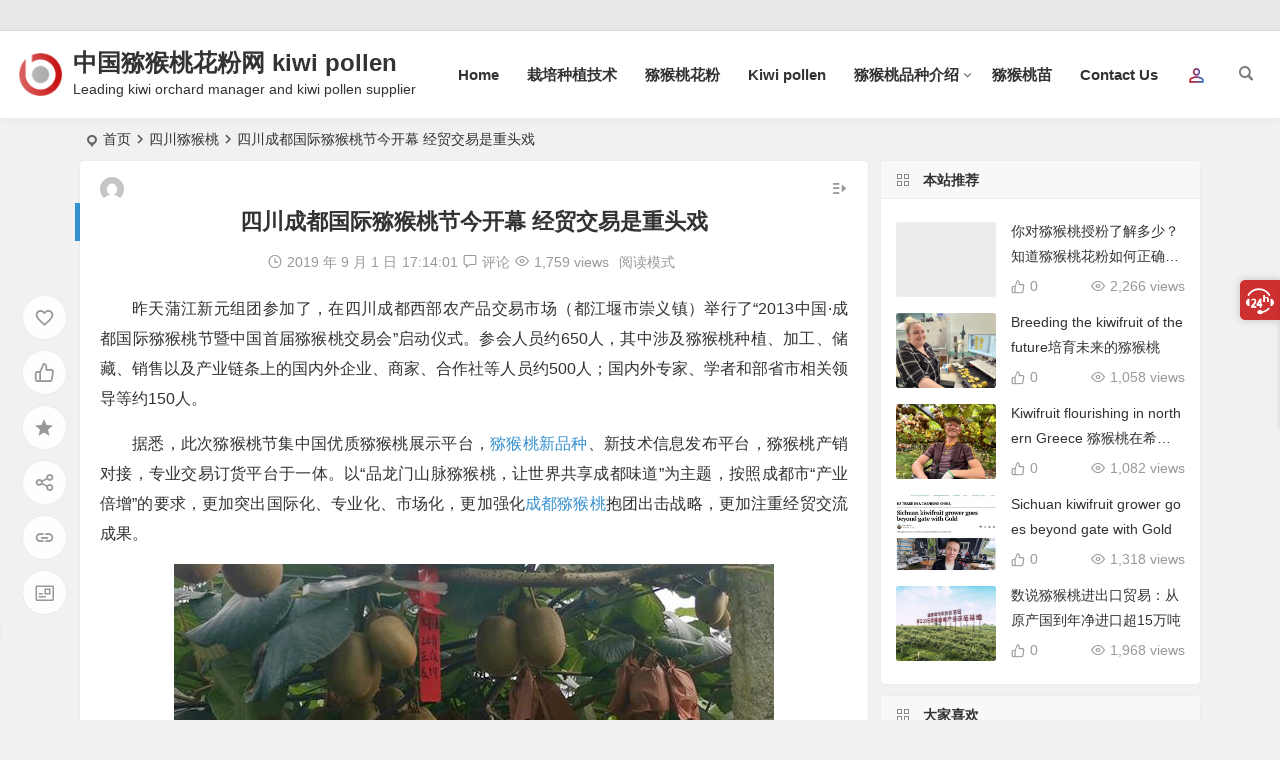

--- FILE ---
content_type: text/html; charset=UTF-8
request_url: https://www.pujiangmihoutao.com/5823.html
body_size: 12089
content:
<!DOCTYPE html>
<html lang="zh-Hans">
<head>
<meta charset="UTF-8" />
<meta name="viewport" content="width=device-width, initial-scale=1, minimum-scale=1.0, maximum-scale=1.0, user-scalable=no" />
<meta http-equiv="Cache-Control" content="no-transform" />
<meta http-equiv="Cache-Control" content="no-siteapp" />
<title>四川成都国际猕猴桃节今开幕 经贸交易是重头戏 _ 中国猕猴桃花粉网 kiwi pollen</title>
<meta name="description" content="昨天蒲江新元组团参加了，在四川成都西部农产品交易市场（都江堰市崇义镇）举行了“2013中国·成都国际猕猴桃节暨中国首届猕猴桃交易会”启动仪式。参会人员约650人，其中涉及猕猴桃种植、加工、储藏、销售以及产业链条上的国内外企业、商家、合作社等人员约500人；国内外专家、学者和部省市相关领导等约150人。" />
<meta name="keywords" content="四川猕猴桃" />
<meta property="og:type" content="acticle">
<meta property="og:locale" content="zh-Hans" />
<meta property="og:title" content="四川成都国际猕猴桃节今开幕 经贸交易是重头戏" />
<meta property="og:author" content="mihoutao" />
<meta property="og:image" content="http://www.pujiangmihoutao.com/pic/jdd425.jpg" />
<meta property="og:site_name" content="中国猕猴桃花粉网 kiwi pollen">
<meta property="og:description" content="昨天蒲江新元组团参加了，在四川成都西部农产品交易市场（都江堰市崇义镇）举行了“2013中国·成都国际猕猴桃节暨中国首届猕猴桃交易会”启动仪式。参会人员约650人，其中涉及猕猴桃种植、加工、储藏、销售以及产业链条上的国内外企业、商家、合作社等人员约500人；国内外专家、学者和部省市相关领导等约150人。" />
<meta property="og:url" content="https://www.pujiangmihoutao.com/5823.html" />
<meta property="og:release_date" content="2019 年 9 月 1 日17:14:01" />
<link rel="shortcut icon" href="http://www.pujiangmihoutao.com/wp-content/themes/begin/img/favicon.ico">
<link rel="apple-touch-icon" sizes="114x114" href="http://www.pujiangmihoutao.com/wp-content/themes/begin/img/favicon.png" />
<link rel="pingback" href="https://www.pujiangmihoutao.com/xmlrpc.php">
<meta name='robots' content='max-image-preview:large' />
<style id='wp-img-auto-sizes-contain-inline-css' type='text/css'>
img:is([sizes=auto i],[sizes^="auto," i]){contain-intrinsic-size:3000px 1500px}
/*# sourceURL=wp-img-auto-sizes-contain-inline-css */
</style>
<style id='classic-theme-styles-inline-css' type='text/css'>
/*! This file is auto-generated */
.wp-block-button__link{color:#fff;background-color:#32373c;border-radius:9999px;box-shadow:none;text-decoration:none;padding:calc(.667em + 2px) calc(1.333em + 2px);font-size:1.125em}.wp-block-file__button{background:#32373c;color:#fff;text-decoration:none}
/*# sourceURL=/wp-includes/css/classic-themes.min.css */
</style>
<link rel='stylesheet' id='begin-style-css' href='https://www.pujiangmihoutao.com/wp-content/themes/begin/style.css?ver=2022/06/19' type='text/css' media='all' />
<link rel='stylesheet' id='be-css' href='https://www.pujiangmihoutao.com/wp-content/themes/begin/css/be.css?ver=2022/06/19' type='text/css' media='all' />
<link rel='stylesheet' id='dashicons-css' href='https://www.pujiangmihoutao.com/wp-includes/css/dashicons.min.css?ver=6.9' type='text/css' media='all' />
<link rel='stylesheet' id='fonts-css' href='https://www.pujiangmihoutao.com/wp-content/themes/begin/css/fonts/fonts.css?ver=2022/06/19' type='text/css' media='all' />
<link rel='stylesheet' id='highlight-css' href='https://www.pujiangmihoutao.com/wp-content/themes/begin/css/highlight.css?ver=2022/06/19' type='text/css' media='all' />
<link rel='stylesheet' id='prettify-css' href='https://www.pujiangmihoutao.com/wp-content/themes/begin/css/prettify.css?ver=2022/06/19' type='text/css' media='all' />
<link rel='stylesheet' id='call-now-button-modern-style-css' href='https://www.pujiangmihoutao.com/wp-content/plugins/call-now-button/resources/style/modern.css?ver=1.5.5' type='text/css' media='all' />
<script type="text/javascript" src="https://www.pujiangmihoutao.com/wp-includes/js/jquery/jquery.min.js?ver=3.7.1" id="jquery-core-js"></script>
<script type="text/javascript" src="https://www.pujiangmihoutao.com/wp-includes/js/jquery/jquery-migrate.min.js?ver=3.4.1" id="jquery-migrate-js"></script>
<script type="text/javascript" src="https://www.pujiangmihoutao.com/wp-content/themes/begin/js/jquery.lazyload.js?ver=2022/06/19" id="lazyload-js"></script>
<link rel="canonical" href="https://www.pujiangmihoutao.com/5823.html" />
<link rel="icon" href="https://www.pujiangmihoutao.com/wp-content/uploads/2025/12/cropped-48a-32x32.png" sizes="32x32" />
<link rel="icon" href="https://www.pujiangmihoutao.com/wp-content/uploads/2025/12/cropped-48a-192x192.png" sizes="192x192" />
<link rel="apple-touch-icon" href="https://www.pujiangmihoutao.com/wp-content/uploads/2025/12/cropped-48a-180x180.png" />
<meta name="msapplication-TileImage" content="https://www.pujiangmihoutao.com/wp-content/uploads/2025/12/cropped-48a-270x270.png" />

</head>
<body class="wp-singular post-template-default single single-post postid-5823 single-format-standard wp-theme-begin" ontouchstart="">
<div id="page" class="hfeed site">
	<header id="masthead" class="site-header da site-header-s nav-extend">
	<div id="header-main" class="header-main">
				<nav id="header-top" class="header-top dah">
			<div class="nav-top dah">
	
	<div class="nav-menu-top dah">
			</div>
</div>
		</nav>
				<div id="menu-container" class="da">
			<div id="navigation-top" class="bgt menu_c">
				<span class="nav-search"></span>																		<div class="login-but menu-login-but login-but-only show-layer" data-show-layer="login-layer" role="button"><div class="but-i"></div></div>
																			<div class="logo-site">
												<p class="site-title">
						<a href="https://www.pujiangmihoutao.com/">
			<span class="logo-small"><img src="https://www.pujiangmihoutao.com/wp-content/themes/begin/img/logo-s.png" alt="中国猕猴桃花粉网 kiwi pollen" /></span>
			中国猕猴桃花粉网 kiwi pollen		</a>
	
	
			</p>

								<p class="site-description clear-small">Leading kiwi orchard manager and kiwi pollen supplier</p>
								</div>

									<div id="site-nav-wrap" class="site-nav-wrap-right">
									<div id="sidr-close">
						<div class="toggle-sidr-close"><span class="sidr-close-ico"></span></div>
												</div>
					<nav id="site-nav" class="main-nav nav-ace">
									<div id="navigation-toggle" class="menu-but bars"><div class="menu-but-box"><div class="heng"></div></div></div>
	
		<div class="menu-%e6%8e%a8%e8%8d%90%e5%93%81%e7%a7%8d-container"><ul id="menu-%e6%8e%a8%e8%8d%90%e5%93%81%e7%a7%8d" class="down-menu nav-menu"><li id="menu-item-14179" class="fa fa-home menu-item menu-item-type-custom menu-item-object-custom menu-item-14179 mega-menu menu-max-col"><a href="https://www.pujiangmihoutao.com/index.php">Home</a></li>
<li id="menu-item-14547" class="fa fa-wrench menu-item menu-item-type-custom menu-item-object-custom menu-item-14547 mega-menu menu-max-col"><a href="http://www.pujiangmihoutao.com/category/%E7%8C%95%E7%8C%B4%E6%A1%83%E7%A7%8D%E6%A4%8D%E6%8A%80%E6%9C%AF/">栽培种植技术</a></li>
<li id="menu-item-84338" class="fa fa-arrow-circle-right menu-item menu-item-type-post_type menu-item-object-post menu-item-84338 mega-menu menu-max-col"><a href="https://www.pujiangmihoutao.com/69882.html">猕猴桃花粉</a></li>
<li id="menu-item-93677" class="menu-item menu-item-type-taxonomy menu-item-object-category menu-item-93677 mega-menu menu-max-col"><a href="https://www.pujiangmihoutao.com/category/kiwi-pollen">Kiwi pollen</a></li>
<li id="menu-item-18256" class="menu-item menu-item-type-custom menu-item-object-custom menu-item-has-children menu-item-18256 mega-menu menu-max-col"><a href="http://www.pujiangmihoutao.com/13338.html">猕猴桃品种介绍</a>
<ul class="sub-menu">
	<li id="menu-item-18247" class="menu-item menu-item-type-custom menu-item-object-custom menu-item-18247 mega-menu menu-max-col"><a href="http://www.pujiangmihoutao.com/12356.html">红什2号</a></li>
	<li id="menu-item-84341" class="menu-item menu-item-type-post_type menu-item-object-post menu-item-84341 mega-menu menu-max-col"><a href="https://www.pujiangmihoutao.com/33350.html">阳光金果</a></li>
	<li id="menu-item-84342" class="menu-item menu-item-type-post_type menu-item-object-post menu-item-84342 mega-menu menu-max-col"><a href="https://www.pujiangmihoutao.com/18239.html">G9魅力金果</a></li>
	<li id="menu-item-18253" class="menu-item menu-item-type-custom menu-item-object-custom menu-item-18253 mega-menu menu-max-col"><a href="http://www.pujiangmihoutao.com/8815.html">金桃猕猴桃</a></li>
	<li id="menu-item-18255" class="menu-item menu-item-type-custom menu-item-object-custom menu-item-18255 mega-menu menu-max-col"><a href="http://www.pujiangmihoutao.com/11448.html">金艳猕猴桃</a></li>
	<li id="menu-item-18249" class="menu-item menu-item-type-custom menu-item-object-custom menu-item-18249 mega-menu menu-max-col"><a href="https://www.pujiangmihoutao.com/15874.html">伊顿一号</a></li>
	<li id="menu-item-18250" class="menu-item menu-item-type-custom menu-item-object-custom menu-item-18250 mega-menu menu-max-col"><a href="http://www.pujiangmihoutao.com/17597.html">杨氏金红50</a></li>
	<li id="menu-item-7011" class="menu-item menu-item-type-post_type menu-item-object-page menu-item-7011 mega-menu menu-max-col"><a href="https://www.pujiangmihoutao.com/%e4%bd%b3%e6%b2%9b%e9%bb%84%e9%87%91%e5%a5%87%e5%bc%82%e6%9e%9c">黄金奇异果</a></li>
	<li id="menu-item-18252" class="menu-item menu-item-type-custom menu-item-object-custom menu-item-18252 mega-menu menu-max-col"><a href="http://www.pujiangmihoutao.com/14444.html">翠香猕猴桃</a></li>
	<li id="menu-item-18254" class="menu-item menu-item-type-custom menu-item-object-custom menu-item-18254 mega-menu menu-max-col"><a href="http://www.pujiangmihoutao.com/4388.html">翠玉猕猴桃</a></li>
	<li id="menu-item-84343" class="menu-item menu-item-type-post_type menu-item-object-post menu-item-84343 mega-menu menu-max-col"><a href="https://www.pujiangmihoutao.com/83613.html">华特猕猴桃</a></li>
	<li id="menu-item-67601" class="menu-item menu-item-type-custom menu-item-object-custom menu-item-67601 mega-menu menu-max-col"><a href="http://www.pujiangmihoutao.com/猕猴桃苗">猕猴桃苗</a></li>
	<li id="menu-item-67604" class="menu-item menu-item-type-custom menu-item-object-custom menu-item-67604 mega-menu menu-max-col"><a href="http://www.pujiangmihoutao.com/黄心猕猴桃">黄心猕猴桃</a></li>
</ul>
</li>
<li id="menu-item-67619" class="fa fa-tree menu-item menu-item-type-custom menu-item-object-custom menu-item-67619 mega-menu menu-max-col"><a href="http://www.pujiangmihoutao.com/猕猴桃苗">猕猴桃苗</a></li>
<li id="menu-item-15673" class="fa fa-phone menu-item menu-item-type-post_type menu-item-object-page menu-item-15673 mega-menu menu-max-col"><a href="https://www.pujiangmihoutao.com/%e5%85%b3%e4%ba%8e%e6%88%91%e4%bb%ac">Contact Us</a></li>
</ul></div>
<div id="overlay"></div>
					</nav>
				</div>

								<div class="clear"></div>
			</div>
		</div>
	</div>
	</header>
<div id="search-main" class="da">
	<div class="off-search-a"></div>
	<div class="search-wrap bgt fadeInDown animated">
		
		
					<div class="searchbar da">
				<form method="get" id="searchform" action="https://cse.google.com/cse" target="_blank">
					<span class="search-input">
						<input type="text" value="" name="q" id="s" class="bk dah" placeholder="Google" />
						<input type="hidden" name="cx" value="005077649218303215363:ngrflw3nv8m" />
						<input type="hidden" name="ie" value="UTF-8" />
						<button type="submit" id="searchsubmit" class="search-close bk da"><i class="cx cx-google"></i></button>
					</span>
				</form>
			</div>
		
				<div class="searchbar da">
			<form method="get" id="searchform" action="https://www.bing.com/search" target="_blank">
				<span class="search-input">
					<input type="text" value="" name="q" id="s" class="bk dah" placeholder="Bing" />
					<input type="hidden" name="q1" value="site:www.pujiangmihoutao.com">
					<button type="submit" id="searchsubmit" class="bk da"><i class="cx cx-bing"></i></button>
				</span>
			</form>
		</div>
		
				<div class="searchbar da">
			<form action="https://www.so.com/s" target="_blank" id="so360form">
				<span class="search-input">
					<input type="text" autocomplete="off"  placeholder="360搜索" name="q" id="so360_keyword" class="bk dah">
					<button type="submit" id="so360_submit" class="search-close bk da"><i class="cx cx-liu"></i></button>
					<input type="hidden" name="ie" value="utf-8">
					<input type="hidden" name="src" value="zz_www.pujiangmihoutao.com">
					<input type="hidden" name="site" value="www.pujiangmihoutao.com">
					<input type="hidden" name="rg" value="1">
					<input type="hidden" name="inurl" value="">
				</span>
			</form>
		</div>
		
				<div class="searchbar da">
			<form action="https://www.sogou.com/web" target="_blank" name="sogou_queryform">
				<span class="search-input">
					<input type="text" placeholder="上网从搜狗开始" name="query" class="bk dah">
					<button type="submit" id="sogou_submit" class="search-close bk da" onclick="check_insite_input(document.sogou_queryform, 1)"><i class="cx cx-Sougou"></i></button>
					<input type="hidden" name="insite" value="www.pujiangmihoutao.com">
				</span>
			</form>
		</div>
				<div class="clear"></div>

				<nav class="search-nav hz">
			<h4 class="hz">搜索热点</h4>
			<div class="clear"></div>
					</nav>
				<div class="clear"></div>
	</div>
	<div class="off-search-b">
		<div class="clear"></div>
	</div>
	<div class="off-search dah fadeInDown animated"></div>
</div>	<nav class="bread">
		<div class="be-bread">
			<div class="breadcrumb"><span class="seat"></span><span class="home-text"><a href="https://www.pujiangmihoutao.com/" rel="bookmark">首页</a></span><span class="home-text"><i class="be be-arrowright"></i></span><span><a href="https://www.pujiangmihoutao.com/category/%e5%9b%9b%e5%b7%9d%e7%8c%95%e7%8c%b4%e6%a1%83">四川猕猴桃</a></span><i class="be be-arrowright"></i><span class="current">四川成都国际猕猴桃节今开幕 经贸交易是重头戏</span></div>		</div>
	</nav>
		
	



	
	<div id="content" class="site-content site-small site-roll">
				<div class="like-left-box fds">
			<div class="like-left fadeInDown animated">			<div class="sharing-box" data-aos="zoom-in">
					<a class="be-btn-beshare be-btn-donate use-beshare-donate-btn bk dah" rel="external nofollow" data-hover="打赏"><div class="arrow-share"></div></a>	<a class="be-btn-beshare be-btn-like use-beshare-like-btn bk dah" data-count="" rel="external nofollow">
		<span class="sharetip bz like-number">
			点赞		</span>
		<div class="triangle-down"></div>
	</a>	<span class="favorite-box show-layer" data-show-layer="login-layer"><a class="be-btn-beshare bk no-favorite dah" rel="external nofollow"><span class="like-number sharetip bz">登录收藏</span><div class="triangle-down"></div></a></span>	<a class="be-btn-beshare be-btn-share use-beshare-social-btn bk dah" rel="external nofollow" data-hover="分享"><div class="arrow-share"></div></a>			<span class="post-link">https://www.pujiangmihoutao.com/5823.html</span>
								<a class="tooltip be-btn-beshare be-btn-link be-btn-link-b use-beshare-link-btn bk dah" rel="external nofollow" onclick="myFunction()" onmouseout="outFunc()"><span class="sharetip bz copytip">复制链接</span></a>
			<a class="tooltip be-btn-beshare be-btn-link be-btn-link-l use-beshare-link-btn bk dah" rel="external nofollow" onclick="myFunction()" onmouseout="outFunc()"><span class="sharetip bz copytipl">复制链接</span></a>
				<a class="be-btn-beshare be-share-poster use-beshare-poster-btn bk dah" rel="external nofollow" data-hover="海报"><div class="arrow-share"></div></a></div>
	</div>
		</div>
	
		<div id="primary" class="content-area meta-b">

		<main id="main" class="site-main p-em" role="main">

			
				<article id="post-5823" data-aos=fade-up class="ms bk post-5823 post type-post status-publish format-standard hentry category-10 tag-134 bhr">
		<header class="entry-header entry-header-c">
									<h1 class="entry-title">四川成都国际猕猴桃节今开幕 经贸交易是重头戏</h1>						</header><!-- .entry-header -->

	<div class="entry-content">
		
						<div class="begin-single-meta begin-single-meta-c"><span class="meta-author"><span class="meta-author-avatar load"><img class="avatar photo" src="[data-uri]" alt="mihoutao" width="96" height="96" data-original="https://cn.gravatar.com/avatar/94835bb14044a80f3486f331abe736d1e5dac31f3bfd77a265a72bcff40ed5c0?s=192&d=mm" alt="avatar" /></span><div class="meta-author-box bgt fd">
	<div class="arrow-up bgt"></div>
	<a href="https://www.pujiangmihoutao.com/author/10" rel="external nofollow">
		<div class="meta-author-inf yy bk load revery-bg">
			<div class="meta-inf-avatar bk">
									<img class="avatar photo" src="[data-uri]" alt="mihoutao" width="96" height="96" data-original="https://cn.gravatar.com/avatar/94835bb14044a80f3486f331abe736d1e5dac31f3bfd77a265a72bcff40ed5c0?s=192&d=mm" alt="avatar" />							</div>
			<div class="meta-inf-name">mihoutao</div>
			<div class="meta-inf meta-inf-posts"><span>10319</span><br />文章</div>
			<div class="meta-inf meta-inf-comment"><span>222</span><br />评论</div>
			<div class="clear"></div>
		</div>
	</a>
	<div class="clear"></div>
</div>
</span><span class="my-date"><i class="be be-schedule ri"></i>2019 年 9 月 1 日<i class="i-time">17:14:01</i></span><span class="meta-block"></span><span class="comment"><a href="https://www.pujiangmihoutao.com/5823.html#respond"><i class="be be-speechbubble ri"></i><span class="comment-qa"></span><em>评论</em></a></span><span class="views"><i class="be be-eye ri"></i>1,759 views</span><span class="word-time"></span><span class="reading-open">阅读模式</span></div><span class="reading-close bk dah"><i class="be be-cross"></i></span><span class="s-hide"><span class="off-side"></span></span>			
							<div class="single-content">
																<p>昨天蒲江新元组团参加了，在四川成都西部农产品交易市场（都江堰市崇义镇）举行了“2013中国·成都国际猕猴桃节暨中国首届猕猴桃交易会”启动仪式。参会人员约650人，其中涉及猕猴桃种植、加工、储藏、销售以及产业链条上的国内外企业、商家、合作社等人员约500人；国内外专家、学者和部省市相关领导等约150人。</p>
<p>据悉，此次猕猴桃节集中国优质猕猴桃展示平台，<span class='wp_keywordlink'><a href="http://www.hongxinmihoutao.com/16212.html" title="猕猴桃新品种">猕猴桃新品种</a></span>、新技术信息发布平台，猕猴桃产销对接，专业交易订货平台于一体。以“品龙门山脉猕猴桃，让世界共享成都味道”为主题，按照成都市“产业倍增”的要求，更加突出国际化、专业化、市场化，更加强化<span class='wp_keywordlink'><a href="https://www.pujiangmihoutao.com/41468.html" title="成都猕猴桃">成都猕猴桃</a></span>抱团出击战略，更加注重经贸交流成果。</p>
<p><img decoding="async" title="四川猕猴桃苗" src="http://www.pujiangmihoutao.com/pic/jdd425.jpg" alt="四川猕猴桃采摘" /></p>
<p>（本文配图为<span class='wp_keywordlink'><a href="https://www.pujiangmihoutao.com/26381.html" title="红阳猕猴桃">四川猕猴桃</a></span>采摘）</p>
<p>启动仪式上举行了猕猴桃企业签约活动，并揭晓猕猴桃产业评选活动结果，据记者现场了解，本次猕猴桃盛会将一直持续到12月。节会期间，组委会将举办一系列丰富多彩的活动，如新农村图片展、优质农产品展示展销、<span class='wp_keywordlink'><a href="http://www.pujiangmihoutao.com/41468.html" title="猕猴桃采摘">猕猴桃采摘</a></span>体验等，强力推动<span class='keyword-outer'><a href="https://www.pujiangmihoutao.com/41468.html" title="成都猕猴桃">成都猕猴桃</a></span>产业迈上“产品生产标准化、产品质量有机化、品牌推广共享化”的发展道路。新元猕猴桃合作社也借此机会展示蒲江<span class='wp_keywordlink'><a href="http://www.pujiangmihoutao.com/" title="红心猕猴桃">红心猕猴桃</a></span>产品。<br />
<img decoding="async" src="http://www.pujiangmihoutao.com/pic/7759.jpg" alt="成都猕猴桃节" /></p>
<p><img decoding="async" title="四川猕猴桃管理" src="http://www.pujiangmihoutao.com/pic/jdd203b.jpg" alt="四川猕猴桃管理" /></p>
<p>（本文配图为<span class='keyword-outer'><a href="https://www.pujiangmihoutao.com/26381.html" title="红阳猕猴桃">四川猕猴桃</a></span>管理）</p>
							</div>
							<div class="turn-small"></div>				<div class="sharing-box" data-aos="zoom-in">
					<a class="be-btn-beshare be-btn-donate use-beshare-donate-btn bk dah" rel="external nofollow" data-hover="打赏"><div class="arrow-share"></div></a>	<a class="be-btn-beshare be-btn-like use-beshare-like-btn bk dah" data-count="" rel="external nofollow">
		<span class="sharetip bz like-number">
			点赞		</span>
		<div class="triangle-down"></div>
	</a>	<span class="favorite-box show-layer" data-show-layer="login-layer"><a class="be-btn-beshare bk no-favorite dah" rel="external nofollow"><span class="like-number sharetip bz">登录收藏</span><div class="triangle-down"></div></a></span>	<a class="be-btn-beshare be-btn-share use-beshare-social-btn bk dah" rel="external nofollow" data-hover="分享"><div class="arrow-share"></div></a>			<span class="post-link">https://www.pujiangmihoutao.com/5823.html</span>
								<a class="tooltip be-btn-beshare be-btn-link be-btn-link-b use-beshare-link-btn bk dah" rel="external nofollow" onclick="myFunction()" onmouseout="outFunc()"><span class="sharetip bz copytip">复制链接</span></a>
			<a class="tooltip be-btn-beshare be-btn-link be-btn-link-l use-beshare-link-btn bk dah" rel="external nofollow" onclick="myFunction()" onmouseout="outFunc()"><span class="sharetip bz copytipl">复制链接</span></a>
				<a class="be-btn-beshare be-share-poster use-beshare-poster-btn bk dah" rel="external nofollow" data-hover="海报"><div class="arrow-share"></div></a></div>
				<div class="s-weixin-one bky" data-aos="zoom-in">
	<div class="weimg-one revery-bg bky">
		<img src="https://www.pujiangmihoutao.com/pic/55a.jpg" alt="weinxin" />
		<div class="weixin-h"><strong>我的微信</strong></div>
		<div class="weixin-h-w">微信扫一扫</div>
		<div class="clear"></div>
	</div>
</div>
	
	<div class="content-empty"></div>
		<footer class="single-footer">
		<div class="single-cat-tag dah"><div class="single-cat dah"><i class="be be-sort"></i><a href="https://www.pujiangmihoutao.com/category/%e5%9b%9b%e5%b7%9d%e7%8c%95%e7%8c%b4%e6%a1%83" rel="category tag">四川猕猴桃</a></div></div>	</footer>

				<div class="clear"></div>
	</div><!-- .entry-content -->

	</article><!-- #post -->

<div class="single-tag"><ul class="be-tags"><li data-aos="zoom-in"><a href="https://www.pujiangmihoutao.com/tag/%e5%9b%9b%e5%b7%9d%e7%8c%95%e7%8c%b4%e6%a1%83" rel="tag">四川猕猴桃</a></li></ul></div>
				
				
				
				
										<div id="related-img" class="ms dai bk" data-aos=fade-up>
	<div class="relat-post">	
			<div class="r4">
			<div class="related-site">
				<figure class="related-site-img">
					<div class="thumbs-b lazy"><a class="thumbs-back sc" rel="external nofollow" href="https://www.pujiangmihoutao.com/38065.html" data-src="http://www.pujiangmihoutao.com/pic/jdf613.jpg"></a></div>				 </figure>
				<div class="related-title over"><a href="https://www.pujiangmihoutao.com/38065.html">四川眉山丹棱红心猕猴桃喜获丰收</a></div>
			</div>
		</div>
		
			<div class="r4">
			<div class="related-site">
				<figure class="related-site-img">
					<div class="thumbs-b lazy"><a class="thumbs-back sc" rel="external nofollow" href="https://www.pujiangmihoutao.com/24.html" data-src="http://www.pujiangmihoutao.com/pic/7399.jpg"></a></div>				 </figure>
				<div class="related-title over"><a href="https://www.pujiangmihoutao.com/24.html">四川成都蒲江特色农业产业全覆盖</a></div>
			</div>
		</div>
		
			<div class="r4">
			<div class="related-site">
				<figure class="related-site-img">
					<div class="thumbs-b lazy"><a class="thumbs-back sc" rel="external nofollow" href="https://www.pujiangmihoutao.com/22.html" data-src="http://www.hongxinmihoutao.com/pic/jdd076b.jpg"></a></div>				 </figure>
				<div class="related-title over"><a href="https://www.pujiangmihoutao.com/22.html">四川成都2011国际猕猴桃节举办</a></div>
			</div>
		</div>
		
			<div class="r4">
			<div class="related-site">
				<figure class="related-site-img">
					<div class="thumbs-b lazy"><a class="thumbs-back sc" rel="external nofollow" href="https://www.pujiangmihoutao.com/92997.html" data-src="http://www.pujiangmihoutao.com/pic/jdd686.jpg"></a></div>				 </figure>
				<div class="related-title over"><a href="https://www.pujiangmihoutao.com/92997.html">熟了！可采摘！成都猕猴桃甜蜜上线 邛崃蒲江都江堰都可以采摘</a></div>
			</div>
		</div>
		
			<div class="r4">
			<div class="related-site">
				<figure class="related-site-img">
					<div class="thumbs-b lazy"><a class="thumbs-back sc" rel="external nofollow" href="https://www.pujiangmihoutao.com/92996.html" data-src="http://www.pujiangmihoutao.com/pic/jdd508b.jpg"></a></div>				 </figure>
				<div class="related-title over"><a href="https://www.pujiangmihoutao.com/92996.html">四川禾泰农业科技有限公司邛崃猕猴桃果园</a></div>
			</div>
		</div>
		
			<div class="r4">
			<div class="related-site">
				<figure class="related-site-img">
					<div class="thumbs-b lazy"><a class="thumbs-back sc" rel="external nofollow" href="https://www.pujiangmihoutao.com/92995.html" data-src="http://www.pujiangmihoutao.com/pic/jdd507b.jpg"></a></div>				 </figure>
				<div class="related-title over"><a href="https://www.pujiangmihoutao.com/92995.html">四川邛崃七间猕猴桃冻库引起的纠纷</a></div>
			</div>
		</div>
		
			<div class="r4">
			<div class="related-site">
				<figure class="related-site-img">
					<div class="thumbs-b lazy"><a class="thumbs-back sc" rel="external nofollow" href="https://www.pujiangmihoutao.com/92994.html" data-src="http://www.pujiangmihoutao.com/pic/jde363b.jpg"></a></div>				 </figure>
				<div class="related-title over"><a href="https://www.pujiangmihoutao.com/92994.html">成都邛崃：深化猕猴桃品牌战略 引领农业高质量发展</a></div>
			</div>
		</div>
		
			<div class="r4">
			<div class="related-site">
				<figure class="related-site-img">
					<div class="thumbs-b lazy"><a class="thumbs-back sc" rel="external nofollow" href="https://www.pujiangmihoutao.com/92993.html" data-src="http://www.pujiangmihoutao.com/pic/jdc962c.jpg"></a></div>				 </figure>
				<div class="related-title over"><a href="https://www.pujiangmihoutao.com/92993.html">四川邛崃徐瑞杰每年销售八千万的柑橘和猕猴桃</a></div>
			</div>
		</div>
	<div class="clear"></div></div>	<div class="clear"></div>
</div>
<div class="domargin"></div>				
				
				
				
				
<!-- 引用 -->

<div id="comments" class="comments-area">
	
	
			<div class="scroll-comments"></div>
		<div id="respond" class="comment-respond ms bk da" data-aos=fade-up>
							<form action="http://www.pujiangmihoutao.com/wp-comments-post.php" method="post" id="commentform">
											<div class="comment-user-inf">
															<div class="user-avatar load">
																		<img alt="匿名" src="[data-uri]" data-original="https://s2.loli.net/2021/12/05/RtCpJUTL2rMkF6A.png">
								</div>
														<div class="comment-user-inc">
																	<h3 id="reply-title" class="comment-reply-title"><span>发表评论</span></h3>
																<span class="comment-user-name">匿名网友</span>
								<span class="comment-user-alter"><span class="comment-user-write">填写信息</span></span>
							</div>
						</div>
					
					
											<div class="gravatar-apply">
							<a href="https://cn.gravatar.com/" rel="external nofollow" target="_blank" title="申请头像"></a>						</div>
					
					<div class="comment-form-comment">
													<textarea id="comment" class="dah bk" name="comment" rows="4" tabindex="1" placeholder="赠人玫瑰，手留余香..." onfocus="this.placeholder=''" onblur="this.placeholder='赠人玫瑰，手留余香...'"></textarea>
												<p class="comment-tool bgt">
														<a class="emoji dah bky" href="" title="表情"><i class="be be-insertemoticon"></i></a>															<p class="emoji-box">
									<script type="text/javascript">
function grin(obj) { 
	var val = document.getElementById('comment').value; 
	document.getElementById('comment').value = val + " " + obj + " "; 
}
</script>

<a href="javascript:grin(':?:')"><img src="https://www.pujiangmihoutao.com/wp-content/themes/begin/img/smilies/icon_question.gif" alt=":?:" title="疑问" /></a>
<a href="javascript:grin(':razz:')"><img src="https://www.pujiangmihoutao.com/wp-content/themes/begin/img/smilies/icon_razz.gif" alt=":razz:" title="调皮" /></a>
<a href="javascript:grin(':sad:')"><img src="https://www.pujiangmihoutao.com/wp-content/themes/begin/img/smilies/icon_sad.gif" alt=":sad:" title="难过" /></a>
<a href="javascript:grin(':evil:')"><img src="https://www.pujiangmihoutao.com/wp-content/themes/begin/img/smilies/icon_evil.gif" alt=":evil:" title="抠鼻" /></a>
<a href="javascript:grin(':!:')"><img src="https://www.pujiangmihoutao.com/wp-content/themes/begin/img/smilies/icon_exclaim.gif" alt=":!:" title="吓" /></a>
<a href="javascript:grin(':smile:')"><img src="https://www.pujiangmihoutao.com/wp-content/themes/begin/img/smilies/icon_smile.gif" alt=":smile:" title="微笑" /></a>
<a href="javascript:grin(':oops:')"><img src="https://www.pujiangmihoutao.com/wp-content/themes/begin/img/smilies/icon_redface.gif" alt=":oops:" title="憨笑" /></a>
<a href="javascript:grin(':grin:')"><img src="https://www.pujiangmihoutao.com/wp-content/themes/begin/img/smilies/icon_biggrin.gif" alt=":grin:" title="坏笑" /></a>
<a href="javascript:grin(':eek:')"><img src="https://www.pujiangmihoutao.com/wp-content/themes/begin/img/smilies/icon_surprised.gif" alt=":eek:" title="惊讶" /></a>
<a href="javascript:grin(':shock:')"><img src="https://www.pujiangmihoutao.com/wp-content/themes/begin/img/smilies/icon_eek.gif" alt=":shock:" title="发呆" /></a>
<a href="javascript:grin(':???:')"><img src="https://www.pujiangmihoutao.com/wp-content/themes/begin/img/smilies/icon_confused.gif" alt=":???:" title="撇嘴" /></a>
<a href="javascript:grin(':cool:')"><img src="https://www.pujiangmihoutao.com/wp-content/themes/begin/img/smilies/icon_cool.gif" alt=":cool:" title="大兵" /></a>
<a href="javascript:grin(':lol:')"><img src="https://www.pujiangmihoutao.com/wp-content/themes/begin/img/smilies/icon_lol.gif" alt=":lol:" title="偷笑" /></a>
<a href="javascript:grin(':mad:')"><img src="https://www.pujiangmihoutao.com/wp-content/themes/begin/img/smilies/icon_mad.gif" alt=":mad:" title="咒骂" /></a>
<a href="javascript:grin(':twisted:')"><img src="https://www.pujiangmihoutao.com/wp-content/themes/begin/img/smilies/icon_twisted.gif" alt=":twisted:" title="发怒" /></a>
<a href="javascript:grin(':roll:')"><img src="https://www.pujiangmihoutao.com/wp-content/themes/begin/img/smilies/icon_rolleyes.gif" alt=":roll:" title="白眼" /></a>
<a href="javascript:grin(':wink:')"><img src="https://www.pujiangmihoutao.com/wp-content/themes/begin/img/smilies/icon_wink.gif" alt=":wink:" title="鼓掌" /></a>
<a href="javascript:grin(':idea:')"><img src="https://www.pujiangmihoutao.com/wp-content/themes/begin/img/smilies/icon_idea.gif" alt=":idea:" title="酷" /></a>
<a href="javascript:grin(':arrow:')"><img src="https://www.pujiangmihoutao.com/wp-content/themes/begin/img/smilies/icon_arrow.gif" alt=":arrow:" title="擦汗" /></a>
<a href="javascript:grin(':neutral:')"><img src="https://www.pujiangmihoutao.com/wp-content/themes/begin/img/smilies/icon_neutral.gif" alt=":neutral:" title="亲亲" /></a>
<a href="javascript:grin(':cry:')"><img src="https://www.pujiangmihoutao.com/wp-content/themes/begin/img/smilies/icon_cry.gif" alt=":cry:" title="大哭" /></a>
<a href="javascript:grin(':mrgreen:')"><img src="https://www.pujiangmihoutao.com/wp-content/themes/begin/img/smilies/icon_mrgreen.gif" alt=":mrgreen:" title="呲牙" /></a>
<br />								</p>
																				</p>
					</div>

											<div id="comment-author-info" class="comment-info author-form">
							<p class="comment-form-author pcd">
								<label class="da" for="author">昵称</span></label>
								<input type="text" name="author" id="author" class="commenttext dah" value="" tabindex="2" required="required" />
								<span class="required bgt"><i class="be be-loader"></i>							</p>
															<p class="comment-form-email pcd">
									<label class="da" for="email">邮箱</label>
									<input type="text" name="email" id="email" class="commenttext dah" value="" tabindex="3" required="required" />
									<span class="required bgt"><i class="be be-loader"></i></span>
								</p>
																	<p class="comment-form-url pcd">
										<label class="da" for="url">网址</label>
										<input type="text" name="url" id="url" class="commenttext dah" value="" tabindex="4" />
									</p>
																														<p class="comment-form-qq pcd">
									<label class="da" for="qq">QQ</label>
									<input id="qq" class="dah" name="qq" type="text" value="" size="30" placeholder="输入QQ号点右侧按钮填写信息" tabindex="5" />
									<span id="fillqq" class="fill-but dah" title="一键填写信息"><i class="be be-edit"></i></span>
									<span id="loging"></span>
								</p>
														<div class="clear"></div>
						</div>
					
					<p class="form-submit">
						<input id="submit" class="bk dah" name="submit" type="submit" value="提交"/>
						<span class="cancel-reply"><a rel="nofollow" id="cancel-comment-reply-link" href="/5823.html#respond" style="display:none;">取消</a></span>
					</p>

					
					<input type='hidden' name='comment_post_ID' value='5823' id='comment_post_ID' />
<input type='hidden' name='comment_parent' id='comment_parent' value='0' />
<p style="display: none;"><input type="hidden" id="akismet_comment_nonce" name="akismet_comment_nonce" value="21f6912a09" /></p><p style="display: none !important;" class="akismet-fields-container" data-prefix="ak_"><label>&#916;<textarea name="ak_hp_textarea" cols="45" rows="8" maxlength="100"></textarea></label><input type="hidden" id="ak_js_1" name="ak_js" value="101"/><script>document.getElementById( "ak_js_1" ).setAttribute( "value", ( new Date() ).getTime() );</script></p>				</form>

	 				</div>
	
	
</div>
<!-- #comments -->
			
		</main><!-- .site-main -->
	</div><!-- .content-area -->

<div id="sidebar" class="widget-area all-sidebar">

	
			<aside id="hot_commend-25" class="widget hot_commend ms bk" data-aos="fade-up"><h3 class="widget-title bkx da"><span class="title-i"><span></span><span></span><span></span><span></span></span>本站推荐</h3>
<div id="hot" class="hot_commend">
			<ul>
		
							<li>
					<span class="thumbnail">
						<div class="thumbs-b lazy"><a class="thumbs-back sc" rel="external nofollow" href="https://www.pujiangmihoutao.com/93023.html" data-src="http://www.pujiangmihoutao.com/pic/f452.jpg"></a></div>					</span>
					<span class="hot-title"><a href="https://www.pujiangmihoutao.com/93023.html" rel="bookmark">你对猕猴桃授粉了解多少？知道猕猴桃花粉如何正确使用吗？</a></span>
					<span class="views"><i class="be be-eye ri"></i>2,266 views</span>					<span class="be-like"><i class="be be-thumbs-up-o ri"></i>0</span>
				</li>
			
		
							<li>
					<span class="thumbnail">
						<div class="thumbs-b lazy"><a class="thumbs-back sc" rel="external nofollow" href="https://www.pujiangmihoutao.com/93682.html" data-src="http://www.pujiangmihoutao.com/pic/xxla200.webp"></a></div>					</span>
					<span class="hot-title"><a href="https://www.pujiangmihoutao.com/93682.html" rel="bookmark">Breeding the kiwifruit of the future培育未来的猕猴桃</a></span>
					<span class="views"><i class="be be-eye ri"></i>1,058 views</span>					<span class="be-like"><i class="be be-thumbs-up-o ri"></i>0</span>
				</li>
			
		
							<li>
					<span class="thumbnail">
						<div class="thumbs-b lazy"><a class="thumbs-back sc" rel="external nofollow" href="https://www.pujiangmihoutao.com/93679.html" data-src="http://www.pujiangmihoutao.com/pic/xxl192e.jpg"></a></div>					</span>
					<span class="hot-title"><a href="https://www.pujiangmihoutao.com/93679.html" rel="bookmark">Kiwifruit flourishing in northern Greece  猕猴桃在希腊北部蓬勃发展</a></span>
					<span class="views"><i class="be be-eye ri"></i>1,082 views</span>					<span class="be-like"><i class="be be-thumbs-up-o ri"></i>0</span>
				</li>
			
		
							<li>
					<span class="thumbnail">
						<div class="thumbs-b lazy"><a class="thumbs-back sc" rel="external nofollow" href="https://www.pujiangmihoutao.com/93672.html" data-src="http://www.pujiangmihoutao.com/pic/zj672.jpg"></a></div>					</span>
					<span class="hot-title"><a href="https://www.pujiangmihoutao.com/93672.html" rel="bookmark">Sichuan kiwifruit grower goes beyond gate with Gold</a></span>
					<span class="views"><i class="be be-eye ri"></i>1,318 views</span>					<span class="be-like"><i class="be be-thumbs-up-o ri"></i>0</span>
				</li>
			
		
							<li>
					<span class="thumbnail">
						<div class="thumbs-b lazy"><a class="thumbs-back sc" rel="external nofollow" href="https://www.pujiangmihoutao.com/93456.html" data-src="http://www.pujiangmihoutao.com/pic/news295a.jpg"></a></div>					</span>
					<span class="hot-title"><a href="https://www.pujiangmihoutao.com/93456.html" rel="bookmark">数说猕猴桃进出口贸易：从原产国到年净进口超15万吨</a></span>
					<span class="views"><i class="be be-eye ri"></i>1,968 views</span>					<span class="be-like"><i class="be be-thumbs-up-o ri"></i>0</span>
				</li>
			
					</ul>
</div>

<div class="clear"></div></aside><aside id="be_like_most_img-2" class="widget be_like_most_img ms bk" data-aos="fade-up"><h3 class="widget-title bkx da"><span class="title-i"><span></span><span></span><span></span><span></span></span>大家喜欢</h3>
<div id="like" class="new_cat">
			<ul>
					<li><span class='thumbnail'><div class="thumbs-b lazy"><a class="thumbs-back sc" rel="external nofollow" href="https://www.pujiangmihoutao.com/17397.html" data-src="http://www.pujiangmihoutao.com/pic/mm682a.jpg"></a></div></span><span class="new-title"><a href="https://www.pujiangmihoutao.com/17397.html" rel="bookmark">红心猕猴桃嫁接苗</a></span><span class='discuss'><i class='be be-thumbs-up-o'>&nbsp;1234</i></span><span class='date'>10/20</span></li><li><span class='thumbnail'><div class="thumbs-b lazy"><a class="thumbs-back sc" rel="external nofollow" href="https://www.pujiangmihoutao.com/14507.html" data-src="http://www.pujiangmihoutao.com/pic/7293.jpg"></a></div></span><span class="new-title"><a href="https://www.pujiangmihoutao.com/14507.html" rel="bookmark">种植猕猴桃 初学者必须知道的基本知识</a></span><span class='discuss'><i class='be be-thumbs-up-o'>&nbsp;228</i></span><span class='date'>06/16</span></li><li><span class='thumbnail'><div class="thumbs-b lazy"><a class="thumbs-back sc" rel="external nofollow" href="https://www.pujiangmihoutao.com/3295.html" data-src="http://www.pujiangmihoutao.com/pic/dh221.jpg"></a></div></span><span class="new-title"><a href="https://www.pujiangmihoutao.com/3295.html" rel="bookmark">高产红心猕猴桃种植技术</a></span><span class='discuss'><i class='be be-thumbs-up-o'>&nbsp;141</i></span><span class='date'>03/12</span></li><li><span class='thumbnail'><div class="thumbs-b lazy"><a class="thumbs-back sc" rel="external nofollow" href="https://www.pujiangmihoutao.com/4982.html" data-src="http://www.pujiangmihoutao.com/pic/zx963.jpg"></a></div></span><span class="new-title"><a href="https://www.pujiangmihoutao.com/4982.html" rel="bookmark">你知道吗？蒲江红心猕猴桃多少钱一斤</a></span><span class='discuss'><i class='be be-thumbs-up-o'>&nbsp;111</i></span><span class='date'>07/21</span></li><li><span class='thumbnail'><div class="thumbs-b lazy"><a class="thumbs-back sc" rel="external nofollow" href="https://www.pujiangmihoutao.com/32576.html" data-src="http://www.pujiangmihoutao.com/pic/zx007.jpg"></a></div></span><span class="new-title"><a href="https://www.pujiangmihoutao.com/32576.html" rel="bookmark">猕猴桃实生苗、嫁接苗、两年苗、三年苗、四年苗、五年苗，教大家怎样避免在淘宝买到假苗，可识别90%的黑店</a></span><span class='discuss'><i class='be be-thumbs-up-o'>&nbsp;111</i></span><span class='date'>09/23</span></li>					</ul>
</div>

<div class="clear"></div></aside><aside id="text-24" class="widget widget_text ms bk" data-aos="fade-up"><h3 class="widget-title bkx da">猕猴桃花粉</h3>			<div class="textwidget"><p>贵州遵义播宏猕猴桃基地，供应红心猕猴桃、东红猕猴桃、贵长猕猴桃。公司400亩猕猴桃公树花粉园，常年供应猕猴桃苗、猕猴桃花粉，提供猕猴桃采摘批发团购。kiwifruit</p>
</div>
		<div class="clear"></div></aside>	
	</div>

<div class="clear"></div>	</div>
	<div class="clear"></div>
						<footer id="colophon" class="site-footer bgt" role="contentinfo">
		<div class="site-info">
			<div class="site-copyright">
				四川省成都市蒲江县清江大道猕猴桃花粉店 电话/微信/wechat:18030405084 18080805514 座机028 88536306 <a href="http://www.pujiangmihoutao.com/6612.html/"> 链接 广告 站务合作wechat:13060053319</a>			</div>
			<div class="add-info">
								<div class="clear"></div>
											</div>

				</div>
			</footer>
		<ul id="scroll" class="scroll-but bgt">
						<li class="toc-scroll toc-no"><a class="toc-button fo ms"><i class="be be-sort"></i></a><div class="toc-prompt"><div class="toc-arrow dah">目录<i class="be be-playarrow"></i></div></div></li>
			
										</ul>
			<div class="contactus contactus-p">
	<div class="usbtn dah"></div>
	<div class="usmain-box">
		<div class="usmain">
						<div class="usbox usweixin">
				<img title="微信咨询" alt="微信" src="http://www.pujiangmihoutao.com/pic/55.jpg"/>
				<p><i class="be be-weixin"></i>微信咨询</p>
			</div>
			
						<div class="usbox usqq">
				<p><a href="https://wpa.qq.com/msgrd?v=3&uin=858292666&site=qq&menu=yes" title="QQ咨询" target="_blank" rel="external nofollow" ><i class="be be-qq"></i>QQ咨询</a></p>
			</div>
			
			
												<div class="usbox usphone">
						<p><i class="be be-phone ustel"></i>18030405084</p>
					</div>
									</div>
		<div class="clear"></div>
	</div>
</div>
	</div>
<script type='text/javascript' id='superfish-js-after'>var fallwidth = {fall_width: 190}</script>
<script type="speculationrules">
{"prefetch":[{"source":"document","where":{"and":[{"href_matches":"/*"},{"not":{"href_matches":["/wp-*.php","/wp-admin/*","/wp-content/uploads/*","/wp-content/*","/wp-content/plugins/*","/wp-content/themes/begin/*","/*\\?(.+)"]}},{"not":{"selector_matches":"a[rel~=\"nofollow\"]"}},{"not":{"selector_matches":".no-prefetch, .no-prefetch a"}}]},"eagerness":"conservative"}]}
</script>
<div class="toc-box bk">
	</div>
<!-- Call Now Button 1.5.5 (https://callnowbutton.com) [renderer:modern]-->
<a aria-label="Call Now Button" href="tel:13060053319" id="callnowbutton" class="call-now-button  cnb-zoom-80  cnb-zindex-5  cnb-single cnb-left cnb-displaymode cnb-displaymode-mobile-only" style="background-image:url([data-uri]); background-color:#009900;" onclick='return gtag_report_conversion("tel:13060053319");'><span>Call Now Button</span></a><script type="text/javascript" id="favorite-js-before">
/* <![CDATA[ */
var keep = {"ajaxurl":"https:\/\/www.pujiangmihoutao.com\/wp-admin\/admin-ajax.php","nonce":"49b6838493","errorMessage":"\u51fa\u9519\u4e86"}; 
//# sourceURL=favorite-js-before
/* ]]> */
</script>
<script type="text/javascript" src="https://www.pujiangmihoutao.com/wp-content/themes/begin/js/favorite-script.js?ver=2022/06/19" id="favorite-js"></script>
<script type="text/javascript" src="https://www.pujiangmihoutao.com/wp-content/themes/begin/js/superfish.js?ver=2022/06/19" id="superfish-js"></script>
<script type="text/javascript" src="https://www.pujiangmihoutao.com/wp-content/themes/begin/js/begin-script.js?ver=2022/06/19" id="be_script-js"></script>
<script type="text/javascript" id="be_script-js-after">
/* <![CDATA[ */
var host = {"site":"https:\/\/www.pujiangmihoutao.com"}; var plt =  {"time":"30"}; 
var copiedurl = {"copied":"\u5df2\u590d\u5236"}; var copiedlink = {"copylink":"\u590d\u5236\u94fe\u63a5"}; 
//# sourceURL=be_script-js-after
/* ]]> */
</script>
<script type="text/javascript" src="https://www.pujiangmihoutao.com/wp-content/themes/begin/js/ajax-content.js?ver=2022/06/19" id="ajax-content-js"></script>
<script type="text/javascript" id="ajax-content-js-after">
/* <![CDATA[ */
var ajax_content = {"ajax_url":"https:\/\/www.pujiangmihoutao.com\/wp-admin\/admin-ajax.php"}; 
//# sourceURL=ajax-content-js-after
/* ]]> */
</script>
<script type="text/javascript" src="https://www.pujiangmihoutao.com/wp-content/themes/begin/js/qrious.js?ver=2022/06/19" id="qrious-js-js"></script>
<script type="text/javascript" id="qrious-js-js-after">
/* <![CDATA[ */
var ajaxqrurl = {"qrurl":false}; 
//# sourceURL=qrious-js-js-after
/* ]]> */
</script>
<script type="text/javascript" src="https://www.pujiangmihoutao.com/wp-content/themes/begin/js/owl.js?ver=2022/06/19" id="owl-js"></script>
<script type="text/javascript" id="owl-js-after">
/* <![CDATA[ */
var Timeout = {"owl_time":"4000"}; var gridcarousel = {"grid_carousel_f":"4"}; var flexiselitems = {"flexisel_f":"5"}; var slider_items_n = {"slider_sn":"2"}; 
//# sourceURL=owl-js-after
/* ]]> */
</script>
<script type="text/javascript" src="https://www.pujiangmihoutao.com/wp-content/themes/begin/js/sticky.js?ver=2022/06/19" id="sticky-js"></script>
<script type="text/javascript" src="https://www.pujiangmihoutao.com/wp-content/themes/begin/js/ias.js?ver=2022/06/19" id="ias-js"></script>
<script type="text/javascript" src="https://www.pujiangmihoutao.com/wp-content/themes/begin/js/nice-select.js?ver=2022/06/19" id="nice-select-js"></script>
<script type="text/javascript" src="https://www.pujiangmihoutao.com/wp-content/themes/begin/js/begin-tab.js?ver=2022/06/19" id="ajax_tab-js"></script>
<script type="text/javascript" id="ajax_tab-js-after">
/* <![CDATA[ */
var ajax_tab = {"ajax_url":"https:\/\/www.pujiangmihoutao.com\/wp-admin\/admin-ajax.php"}; 
//# sourceURL=ajax_tab-js-after
/* ]]> */
</script>
<script type="text/javascript" src="https://www.pujiangmihoutao.com/wp-content/themes/begin/js/fancybox.js?ver=2022/06/19" id="fancybox-js"></script>
<script type="text/javascript" src="https://www.pujiangmihoutao.com/wp-content/themes/begin/js/getqqinfo.js?ver=2022/06/19" id="qqinfo-js"></script>
<script type="text/javascript" id="qqinfo-js-after">
/* <![CDATA[ */
var goqq = {"qqinf":"https:\/\/www.pujiangmihoutao.com\/wp-content\/themes\/begin\/inc\/qq-info.php"}; 
//# sourceURL=qqinfo-js-after
/* ]]> */
</script>
<script type="text/javascript" src="https://www.pujiangmihoutao.com/wp-includes/js/clipboard.min.js?ver=2022/06/19" id="clipboard-js-js"></script>
<script type="text/javascript" src="https://www.pujiangmihoutao.com/wp-content/themes/begin/js/copy-code.js?ver=2022/06/19" id="copy-code-js"></script>
<script type="text/javascript" src="https://www.pujiangmihoutao.com/wp-content/themes/begin/js/prettify.js?ver=2022/06/19" id="prettify-js"></script>
<script type="text/javascript" id="social-share-js-before">
/* <![CDATA[ */
var beshare_opt="|https%3A%2F%2Fwww.pujiangmihoutao.com%2Fwp-content%2Fthemes%2Fbegin|0|https%3A%2F%2Fwww.pujiangmihoutao.com%2Fwp-admin%2Fadmin-ajax.php|5823";
var be_beshare_donate_html='<div class="tab-navs"><div class="share-tab-nav-item item-alipay current da"><i class="cx cx-alipay"></i><span class="bgt">\u652f\u4ed8\u5b9d</span></div><div class="share-tab-nav-item item-weixin da"><i class="cx cx-weixin"></i><span class="bgt">\u5fae\u4fe1</span></div></div><div class="share-tab-conts"><div class="share-tab-cont current"><div class="give-qr"><img src="https://www.pujiangmihoutao.com/pic/59b.jpg" alt="\u652f\u4ed8\u5b9d\u4e8c\u7ef4\u7801"></div><p>\u652f\u4ed8\u5b9d\u626b\u63cf\u4e8c\u7ef4\u7801\u6253\u8d4f\u4f5c\u8005</p></div><div class="share-tab-cont"><div class="give-qr"><img src="https://www.pujiangmihoutao.com/pic/59a.jpg" alt="\u5fae\u4fe1\u4e8c\u7ef4\u7801"></div><p>\u5fae\u4fe1\u626b\u63cf\u4e8c\u7ef4\u7801\u6253\u8d4f\u4f5c\u8005</p></div></div>';var be_share_html='<div class="be-share-list" data-cover="http://www.pujiangmihoutao.com/pic/jdd425.jpg"><a class="share-logo ico-weixin bk" data-cmd="weixin" title="\u5206\u4eab\u5230\u5fae\u4fe1" rel="external nofollow"></a><a class="share-logo ico-weibo bk" data-cmd="weibo" title="\u5206\u4eab\u5230\u5fae\u535a" rel="external nofollow"></a><a class="share-logo ico-qzone bk" data-cmd="qzone" title="\u5206\u4eab\u5230QQ\u7a7a\u95f4" rel="external nofollow"></a><a class="share-logo ico-qq bk" data-cmd="qq" title="\u5206\u4eab\u5230QQ" rel="external nofollow"></a>';
//# sourceURL=social-share-js-before
/* ]]> */
</script>
<script type="text/javascript" src="https://www.pujiangmihoutao.com/wp-content/themes/begin/js/social-share.js?ver=2022/06/19" id="social-share-js"></script>
<script type="text/javascript" id="comments-ajax-js-before">
/* <![CDATA[ */
var aqt = {"qt":false}; 
//# sourceURL=comments-ajax-js-before
/* ]]> */
</script>
<script type="text/javascript" src="https://www.pujiangmihoutao.com/wp-content/themes/begin/js/comments-ajax.js?ver=2022/06/19" id="comments-ajax-js"></script>
<script defer type="text/javascript" src="https://www.pujiangmihoutao.com/wp-content/plugins/akismet/_inc/akismet-frontend.js?ver=1763004164" id="akismet-frontend-js"></script>
</body>
</html>